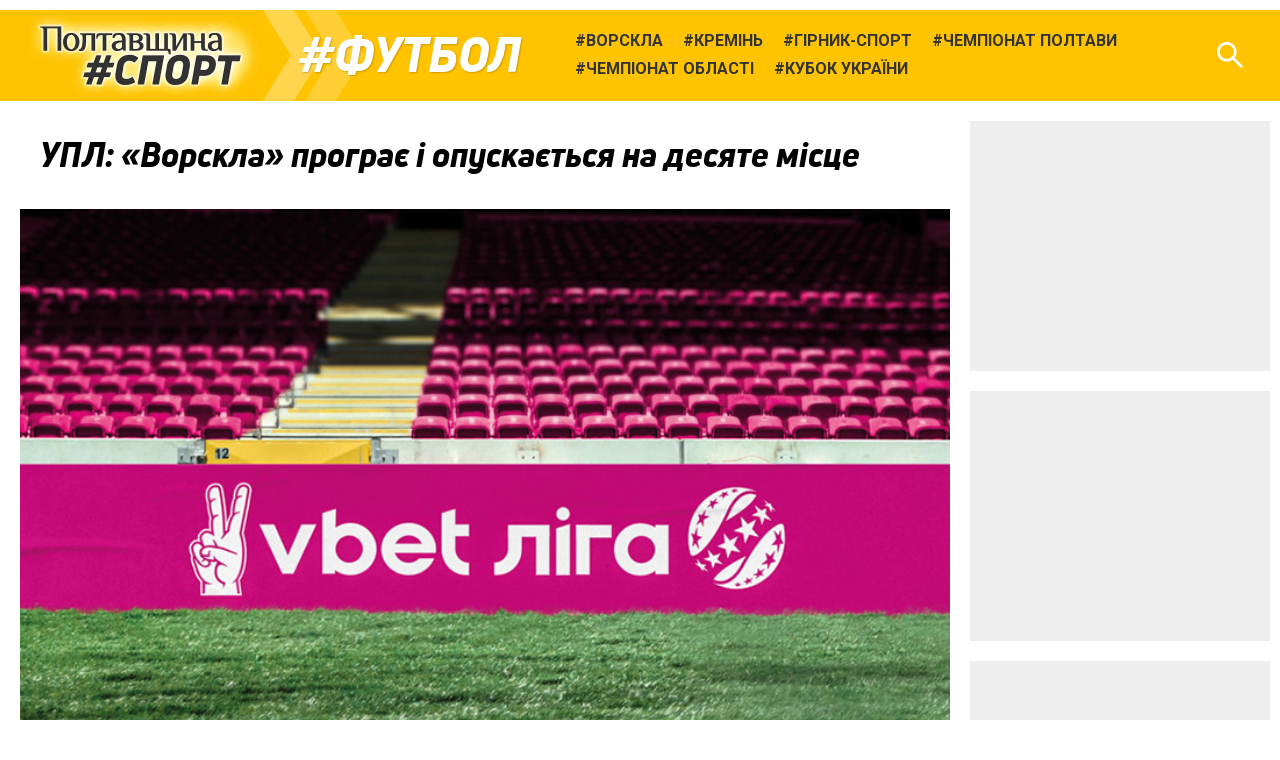

--- FILE ---
content_type: text/html; charset=UTF-8
request_url: https://sport.pl.ua/news/21336/
body_size: 10784
content:

<!DOCTYPE html>
<html lang="uk">
<head>
	<meta charset="utf-8" /><meta name="viewport" content="width=device-width, initial-scale=1, maximum-scale=2" />
	<title>УПЛ: «Ворскла» програє і опускається на десяте місце • Футбол • Полтавщина Спорт</title>
	<link rel="shortcut icon" href="/img2/favicon-cup.png"><meta property="article:author" content="https://www.facebook.com/sport.pl.ua/" /><meta property="og:site_name" content="Полтавщина Спорт" /><meta property="og:title" content="УПЛ: «Ворскла» програє і опускається на десяте місце" /><meta property="og:description" content="Турнірна таблиця прем’єр-ліги після восьми турів" /><meta property="og:image" content="https://sport.pl.ua/uploads/2023/09/2023-09-25/upl.jpg" /><meta property="og:url" content="https://sport.pl.ua/news/21336/" /><link href="https://fonts.googleapis.com/css?family=Roboto:400,400i,700,700i&amp;subset=cyrillic" rel="stylesheet" /><link rel="stylesheet" type="text/css" href="/libs/photoswipe/photoswipe.css" /><link rel="stylesheet" type="text/css" href="/libs/photoswipe/default-skin/default-skin.css" /><link rel="stylesheet" type="text/css" href="/minify2/f1a7b5fa4491826f55a91e7fd12ddb9d.css" /><script src="/js2/jquery-3.3.1.min.js"></script><script src="/js2/jquery.scrollTo.min.js"></script><script src="/libs/photoswipe/photoswipe.min.js"></script><script src="/libs/photoswipe/photoswipe-ui-default.min.js"></script><script src="/minify2/4a75a51443e78a40ffb697cf00da7c31.js"></script>
	<!--[if lt IE 9]><script src="/js2/html5.js"></script><![endif]-->
	<!-- Global site tag (gtag.js) - Google Analytics -->
<script async src="https://www.googletagmanager.com/gtag/js?id=UA-63131064-1"></script>
<script>
  window.dataLayer = window.dataLayer || [];
  function gtag(){dataLayer.push(arguments);}
  gtag('js', new Date());

  gtag('config', 'UA-63131064-1');
</script>
</head>
<body data-dt="2026-01-14 19:22:58" class="contentpage">
	<div id="fb-root"></div>
<script>(function(d, s, id) {
  var js, fjs = d.getElementsByTagName(s)[0];
  if (d.getElementById(id)) return;
  js = d.createElement(s); js.id = id;
  js.src = 'https://connect.facebook.net/uk_UA/sdk.js#xfbml=1&version=v3.1&appId=1223487471180536&autoLogAppEvents=1';
  fjs.parentNode.insertBefore(js, fjs);
}(document, 'script', 'facebook-jssdk'));</script>
<div id="slideout-panel" class="template-width-limit template-infinity-stream">
	<div class="template-infinity-page">
		
<header class="template-header">
	<div class="template-header-margin">
		
		<div class="display-table">
			<div class="display-row">

				

				<div class="cell-logo"><a href="/" class="logo"></a></div>


				<div class="cell-supertag"><a href="/tag/football/" class="tag">Футбол</a></div>

				<div class="cell-searchform">
<div class="header-search-form">
	<form action="/search/" method="get">
		<input name="q" type="text" maxlength="100" placeholder="Пошук по сайту" class="search-line" />
		<button type="submit" class="search">Знайти</button>
		<button type="reset" class="reset">Очистити</button>
	</form>
</div>
</div>

				<div class="display-cell cell-tags"><ul><li><a href="/tag/14/"><span class="tag">Ворскла</span></a></li><li><a href="/tag/109/"><span class="tag">Кремінь</span></a></li><li><a href="/tag/177/"><span class="tag">Гірник-Спорт</span></a></li><li><a href="/tag/732/"><span class="tag">Чемпіонат Полтави</span></a></li><li><a href="/tag/317/"><span class="tag">Чемпіонат області</span></a></li><li><a href="/tag/370/"><span class="tag">Кубок України</span></a></li></ul></div>
				<div class="cell-search"><div class="header-icon header-icon-search"></div></div>
				<div class="cell-mobilemenu"><div class="header-icon header-icon-menu"></div></div>
			</div>
		</div>


	</div>
</header>

<div class="template-body-margin">

	<div class="template-body-rm-holder">
		<div class="template-body-rm">
			
			<div class="template-body-middle-holder">
				<div class="template-body-middle">
					<div class="clear-both content-fixer"></div>
					<div class="template-content">
						
<article data-dt="2026-01-14 19:22:58" class="detail-content wym">

	<h1>УПЛ: «Ворскла» програє і опускається на десяте місце</h1>
	
<div class="top-image">
	<img src="/uploads/2023/09/2023-09-25/upl.jpg" data-width="800" data-height="520" alt="" width="800" height="520" />
	
</div>
	<div class="intro"><p>Турнірна таблиця прем’єр-ліги після восьми турів</p></div>
	<p>23-24 вересня відбулися матчі восьмого туру Української прем’єр-ліги. Полтавська «Ворскла» у цьому турі вдома розгромно програла «Кривбасу». Загалом, у цьому турі відбулися такі поєдинки:</p>

<ul><li><strong><em>«Оболонь» - «Верес» - 0:0</em></strong></li><li><strong><em>«Олександрія» - «Чорноморець» - 1:5</em></strong></li><li><strong><em>«ЛНЗ» - «Динамо» - 2:4</em></strong></li><li><strong><em>«Полісся» - «Минай» - 2:1</em></strong></li><li><a href="https://sport.pl.ua/news/21331/"><strong><em>«Ворскла» - «Кривбас» - 1:4</em></strong></a></li><li><strong><em>«Рух» - «Шахтар» - 1:1</em></strong></li><li><strong><em>«Зоря» - СК «Дніпро-1» - 0:1</em></strong></li><li><strong><em>«Металіст 1925» - «Колос» - 0:0</em></strong></li></ul>

<p>Наразі турнірна таблиця УПЛ виглядає так:</p>



<table cellspacing="0" border="0" class="wym-table-border wym-fullwidth">
	<colgroup width="26"></colgroup>
	<colgroup width="200"></colgroup>
	<colgroup span="8" width="85"></colgroup>
	<tbody><tr class="wym-tr-gray">
		<td align="center"></td>
		<td align="left"><strong>Команда</strong></td>
		<td align="center"><strong>І</strong></td>
		<td align="center"><strong>В</strong></td>
		<td align="center"><strong>Н</strong></td>
		<td align="center"><strong>П</strong></td>
		<td align="center"><strong>ЗМ</strong></td>
		<td align="center"><strong>ПМ</strong></td>
		<td align="center"><strong>РМ</strong></td>
		<td align="center"><strong>О</strong></td>
	</tr>
	<tr>
		<td align="right">1</td>
		<td align="left"> «Шахтар» Донецьк</td>
		<td align="center">8</td>
		<td align="center">5</td>
		<td align="center">3</td>
		<td align="center">0</td>
		<td align="center">16</td>
		<td align="center">8</td>
		<td align="center">8</td>
		<td align="center">18</td>
	</tr>
	<tr>
		<td align="right">2</td>
		<td align="left"> «Кривбас» Кривий Ріг</td>
		<td align="center">8</td>
		<td align="center">5</td>
		<td align="center">2</td>
		<td align="center">1</td>
		<td align="center">17</td>
		<td align="center">7</td>
		<td align="center">10</td>
		<td align="center">17</td>
	</tr>
	<tr>
		<td align="right">3</td>
		<td align="left"> «Чорноморець» Одеса</td>
		<td align="center">8</td>
		<td align="center">5</td>
		<td align="center">0</td>
		<td align="center">3</td>
		<td align="center">15</td>
		<td align="center">10</td>
		<td align="center">5</td>
		<td align="center">15</td>
	</tr>
	<tr>
		<td align="right">4</td>
		<td align="left"> «Полісся» Житомир</td>
		<td align="center">8</td>
		<td align="center">5</td>
		<td align="center">0</td>
		<td align="center">3</td>
		<td align="center">12</td>
		<td align="center">6</td>
		<td align="center">6</td>
		<td align="center">15</td>
	</tr>
	<tr>
		<td align="right">5</td>
		<td align="left"> «Динамо» Київ</td>
		<td align="center">5</td>
		<td align="center">4</td>
		<td align="center">0</td>
		<td align="center">1</td>
		<td align="center">16</td>
		<td align="center">8</td>
		<td align="center">8</td>
		<td align="center">12</td>
	</tr>
	<tr>
		<td align="right">6</td>
		<td align="left"> «Рух» Львів</td>
		<td align="center">7</td>
		<td align="center">3</td>
		<td align="center">3</td>
		<td align="center">1</td>
		<td align="center">11</td>
		<td align="center">7</td>
		<td align="center">4</td>
		<td align="center">12</td>
	</tr>
	<tr>
		<td align="right">7</td>
		<td align="left"> «Металіст 1925» Харків</td>
		<td align="center">7</td>
		<td align="center">3</td>
		<td align="center">2</td>
		<td align="center">2</td>
		<td align="center">6</td>
		<td align="center">5</td>
		<td align="center">1</td>
		<td align="center">11</td>
	</tr>
	<tr>
		<td align="right">8</td>
		<td align="left"> «Колос» Ковалівка</td>
		<td align="center">8</td>
		<td align="center">2</td>
		<td align="center">4</td>
		<td align="center">2</td>
		<td align="center">6</td>
		<td align="center">7</td>
		<td align="center">-1</td>
		<td align="center">10</td>
	</tr>
	<tr>
		<td align="right">9</td>
		<td align="left"> «Дніпро-1» Дніпро</td>
		<td align="center">6</td>
		<td align="center">2</td>
		<td align="center">3</td>
		<td align="center">1</td>
		<td align="center">6</td>
		<td align="center">5</td>
		<td align="center">1</td>
		<td align="center">9</td>
	</tr>
	<tr>
		<td align="right">10</td>
		<td align="left"> «Ворскла» Полтава</td>
		<td align="center">7</td>
		<td align="center">3</td>
		<td align="center">0</td>
		<td align="center">4</td>
		<td align="center">8</td>
		<td align="center">14</td>
		<td align="center">-6</td>
		<td align="center">9</td>
	</tr>
	<tr>
		<td align="right">11</td>
		<td align="left"> «Олександрія» Олександрія</td>
		<td align="center">8</td>
		<td align="center">2</td>
		<td align="center">2</td>
		<td align="center">4</td>
		<td align="center">5</td>
		<td align="center">12</td>
		<td align="center">-7</td>
		<td align="center">8</td>
	</tr>
	<tr>
		<td align="right">12</td>
		<td align="left"> «ЛНЗ» Черкаси</td>
		<td align="center">8</td>
		<td align="center">2</td>
		<td align="center">1</td>
		<td align="center">5</td>
		<td align="center">8</td>
		<td align="center">12</td>
		<td align="center">-4</td>
		<td align="center">7</td>
	</tr>
	<tr>
		<td align="right">13</td>
		<td align="left"> «Оболонь» Київ</td>
		<td align="center">8</td>
		<td align="center">1</td>
		<td align="center">3</td>
		<td align="center">4</td>
		<td align="center">4</td>
		<td align="center">10</td>
		<td align="center">-6</td>
		<td align="center">6</td>
	</tr>
	<tr>
		<td align="right">14</td>
		<td align="left"> «Верес» Рівне</td>
		<td align="center">7</td>
		<td align="center">1</td>
		<td align="center">2</td>
		<td align="center">4</td>
		<td align="center">6</td>
		<td align="center">10</td>
		<td align="center">-4</td>
		<td align="center">5</td>
	</tr>
	<tr>
		<td align="right">15</td>
		<td align="left"> «Зоря» Луганськ</td>
		<td align="center">7</td>
		<td align="center">1</td>
		<td align="center">2</td>
		<td align="center">4</td>
		<td align="center">6</td>
		<td align="center">10</td>
		<td align="center">-4</td>
		<td align="center">5</td>
	</tr>
	<tr>
		<td align="right">16</td>
		<td align="left"> «Минай» Минай</td>
		<td align="center">8</td>
		<td align="center">0</td>
		<td align="center">3</td>
		<td align="center">5</td>
		<td align="center">6</td>
		<td align="center">17</td>
		<td align="center">-11</td>
		<td align="center">3</td>
	</tr>
</tbody></table>

</article>
<div class="content-footer">
	<div class="content-footer-row">
		<div class="content-footer-left">
			<div class="author"><p><span class="wym-author">Владислав ВЛАСЕНКО</span>, «Полтавщина Спорт» </p><p></div>
			<ul class="content-tags"><li><a href="/tag/14/"><span class="tag">Ворскла</span></a></li><li><a href="/tag/1007/"><span class="tag">Українська Прем&#039;єр-ліга</span></a></li><li><a href="/tag/football/"><span class="tag">Футбол</span></a></li></ul>
		</div>
		<div class="content-footer-right">
			<div class="pubdate">25&nbsp;вересня&nbsp;2023, 09:15</div>
			<div class="pageviews">1008</div>
			<div class="clear-both"></div>
		</div>
	</div>
</div>

<div data-url="https://sport.pl.ua/news/21336/" class="content-share">
		
</div>
<style type="text/css">
	@media (min-width: 920px) { .ga_aftercontent_slot {display: none;} }
</style>
<div class="bbc-after-content">
<script async src="//pagead2.googlesyndication.com/pagead/js/adsbygoogle.js"></script>
<!-- Полтавщина Спорт, mobile after content -->
<ins class="adsbygoogle ga_aftercontent_slot"
     style="display:block"
     data-ad-client="ca-pub-2243497860260703"
     data-ad-slot="9034558515"
     data-ad-format="rectangle"
     data-full-width-responsive="false"></ins>
<script>
(adsbygoogle = window.adsbygoogle || []).push({});
</script>	
</div>
					</div>
					<div class="clear-both content-fixer"></div>
				</div>
			</div>
			<div class="template-body-right">
				<div class="bbc-sidebar">
<style type="text/css">
	.ga_sidebar_slot {display: inline-block; width: 300px; height: 250px;}
	@media (max-width: 919px) { .ga_sidebar_slot {display: none;} }
</style>
<script async src="//pagead2.googlesyndication.com/pagead/js/adsbygoogle.js"></script><div class="bbc bbc-google">
<!-- Полтавщина Спорт, responsive 1 -->
<ins class="adsbygoogle ga_sidebar_slot"
     style="display:block"
     data-ad-client="ca-pub-2243497860260703"
     data-ad-slot="5096692826"
     data-ad-format="rectangle"
     data-full-width-responsive="true"></ins>
<script>
(adsbygoogle = window.adsbygoogle || []).push({});
</script>
</div><div class="bbc bbc-google">
<!-- Полтавщина Спорт, responsive 2 -->
<ins class="adsbygoogle ga_sidebar_slot"
     style="display:block"
     data-ad-client="ca-pub-2243497860260703"
     data-ad-slot="5660208726"
     data-ad-format="rectangle"
     data-full-width-responsive="true"></ins>
<script>
(adsbygoogle = window.adsbygoogle || []).push({});
</script>
</div><div class="bbc bbc-google">
<!-- Полтавщина Спорт, responsive 3 -->
<ins class="adsbygoogle ga_sidebar_slot"
     style="display:block"
     data-ad-client="ca-pub-2243497860260703"
     data-ad-slot="5120743554"
     data-ad-format="rectangle"
     data-full-width-responsive="true"></ins>
<script>
(adsbygoogle = window.adsbygoogle || []).push({});
</script>
</div><div data-src="/uploads/2020/05/2020-05-31/ps-telegram.png" data-link="https://goo.gl/DZjSoS" class="bbc bbc-reserve"></div></div>
			</div>
			<div class="clear-both template-clear-rm"></div>

		</div>
	</div>
	<div class="template-body-left">
		<div class="clear-both lenta-fixer"></div>
		<aside class="lenta">
<div class="lenta-header">
	<h3><a href="/news/">Останні новини</a></h3>
	<div class="lenta-rss">
		<a href="/rss/news.xml" class="icon icon-rss"></a>
	</div>
</div>
<script>var lenta_data="[base64]/[base64]/0YPRgdGC0LrQuCDQucKg0LfQsNC/0LvQsNC90YPQstCw0LvQsCDQv+KAmdGP0YLRjCDRgdC/[base64]/[base64]/[base64]/RhtGW0Y8g0LzQsNGC0YfRgyDCq9Ca0YDQtdC80LXQvdGH0YPQusK7wqDigJQgwqvQntC00LXRidC40L3QsMK7INC90LDCoMKr0J/[base64]/[base64]/[base64]/QtdGA0YjQsCDQu9GW0LPQsCAo0LLQvtC70LXQudCx0L7Quyk6IMKr0KDQtdGI0LXRgtC40LvRltCy0LrQsC0ywrsg0LfCoNCx0L7RlNC8INC/[base64]/RgNGP0LzQsCDRgtGA0LDQvdGB0LvRj9GG0ZbRjyDQvNCw0YLRh9GDIMKr0KDQtdGI0LXRgtC40LvRltCy0LrQsC0ywrsgLSDCq9CT0L7RgNGW0Ygt0JrQstCw0YDQtNGA0LDRgsK7INC90LDCoMKr0J/[base64]/[base64]/RhtGW0Y8g0LzQsNGC0YfRgyDCq9Ca0L7QvdGC0ZbQvdC10L3RgtCw0LvCu8Kg4oCUIMKr0KDQtdGI0LXRgtC40LvRltCy0LrQsC0ywrsg0L3QsMKgwqvQn9C+0LvRgtCw0LLRidC40L3RliDQodC/[base64]/QvNCwINGC0YDQsNC90YHQu9GP0YbRltGPINC80LDRgtGH0YMgwqvQoNC10YjQtdGC0LjQu9GW0LLQutCwLdCf0J3Qn9CjwrvCoOKAlCDCq9CR0YPQutC+0LLQuNC90LrQsMK7INC90LDCoMKr0J/[base64]/[base64]/[base64]/[base64]/QvNCwINGC0YDQsNC90YHQu9GP0YbRltGPINC80LDRgtGH0YMgwqvQmtGA0LjQttC40L3QutCwLdCa0LXQv9GW0YLQsNC70LfCu8Kg4oCUIMKr0JrRgNC10LzQtdC90YfRg9C6wrsg0L3QsMKgwqvQn9C+0LvRgtCw0LLRidC40L3RliDQodC/[base64]/0L7Rh9C90LUgMjAyNiDRgNGW0Log0LzQsNGC0YfQtdC8INC/[base64]/QtdGA0LXQs9C70Y/[base64]/[base64]/Qu9Cw0LLQsNC90L3RjyDQvdCwwqAyMDI2INGA0ZbQuiDRg9Cy0ZbQudGI0LvQuCDQstC+0YHRjNC80LXRgNC+INC/[base64]/[base64]/0LXRgNC10LPQu9GP0LTQsNGUINGJ0LXCoNGH0L7RgtC40YDRjNC+0YUg0LPRgNCw0LLRhtGW0LIgwqvQk9GW0YDQvdC40LrQsC3QodC/[base64]/[base64]/[base64]/RgNC10LTRgdGC0LDQstC90LjQutGW0LIg0J/QvtC70YLQsNCy0YnQuNC90LggKNGB0L/[base64]/QutCwINC/0YDQuNC30L3QsNGH0LjQu9C4INCz0L7Qu9C+0LLQvtGOINC60L7QvNGW0YHRltGXINGB0L/[base64]/RltC00YHRg9C80LrQuDwvYT4KCTxhIGhyZWY9Ii9uZXdzLzI0NTkxLyIgY2xhc3M9InRpdGxlIj7QotCe0J8tNSDRgdC/[base64]/[base64]/0LXRgNGI0ZbRgdGC0Ywg0JDQosKgwqvQn9CX0JzQocK7OiDRgNC10LfRg9C70YzRgtCw0YLQuCDQvNCw0YLRh9GW0LIg0YfQtdGC0LLQtdGA0YLQvtCz0L4g0ZYg0L/[base64]/[base64]/[base64]/RhtGW0Y8g0LzQsNGC0YfRgyDCq9Cg0LXRiNC10YLQuNC70ZbQstC60LDCu8Kg4oCUIMKr0JzQpdCfLdCb0LDQtNC40LbQuNC9wrsg0L3QsMKgwqvQn9C+0LvRgtCw0LLRidC40L3RliDQodC/[base64]/[base64]/RgNGP0LzQsCDRgtGA0LDQvdGB0LvRj9GG0ZbRjyDQvNCw0YLRh9GDIMKr0KDQtdGI0LXRgtC40LvRltCy0LrQsC0ywrsgLSDCq9Cb0L7QutC+0LzQvtGC0LjQsiAxOTI0NcK7INC90LDCoMKr0J/[base64]/0L7RgtGA0LDQv9C40LvQuCDRg8Kg0KLQntCfLTMzINCw0LzQsNGC0L7RgNGW0LIg0L/QtdGA0YjQvtGXINC/[base64]/[base64]/QvtC70YLQsNCy0YHRjNC60LAg0LbRltC90L7Rh9CwINCx0LDRgdC60LXRgtCx0L7Qu9GM0L3QsCDQutC+0LzQsNC90LTQsCDCq9Ch0JTQrtCh0KjQntCg4oSW4oCvMsK7INC/[base64]/QvtC70YLQsNCy0LrQsCDQndCw0LTRltGPINCh0L7QutC+0LvQvtCy0YHRjNC60LAg0L/[base64]/RgNGP0LzQsCDRgtGA0LDQvdGB0LvRj9GG0ZbRjyDQvNCw0YLRh9GDIMKr0JrRgNC10LzQtdC90YfRg9C6wrvCoOKAlCDCq9Ch0L7QutGW0LvCuyDQvdCwwqDCq9Cf0L7Qu9GC0LDQstGJ0LjQvdGWINCh0L/[base64]/[base64]/[base64]/[base64]/[base64]/[base64]/[base64]/[base64]/QvNCwINGC0YDQsNC90YHQu9GP0YbRltGPINC80LDRgtGH0YMgwqvQoNC10YjQtdGC0LjQu9GW0LLQutCwLdCf0J3Qn9CjwrsgLSDCq9Cg0LjRgdGMLdCU0K7QodCowrsg0L3QsMKgwqvQn9C+0LvRgtCw0LLRidC40L3RliDQodC/[base64]/[base64]/[base64]/0LXRgNC10LzQvtCz0LvQsCDCq9Ca0LDRgNC/[base64]/RhtGW0Y8g0LzQsNGC0YfRgyDCq9Cf0YDQuNC60LDRgNC/0LDRgtGC0Y8t0J7Qu9GW0LzQv9GW0Y/Cu8Kg4oCUIMKr0KDQtdGI0LXRgtC40LvRltCy0LrQsC3Qn9Cd0J/Qo8K7INC90LDCoMKr0J/[base64]/RhtGW0Y8g0LzQsNGC0YfRgyDCq9Ca0YDQuNC20LjQvdC60LAt0JrQtdC/0ZbRgtCw0LvQt8K7wqDigJQgwqvQmtGA0LXQvNC10L3Rh9GD0LrCuyDQvdCwwqDCq9Cf0L7Qu9GC0LDQstGJ0LjQvdGWINCh0L/[base64]/QvNCwINGC0YDQsNC90YHQu9GP0YbRltGPINC80LDRgtGH0YMgwqvQlNC40L3QsNC80L4t0JDQutCw0LTQtdC80ZbRj8K7wqDigJQgwqvQmtCw0YDQv9Cw0YLQuMK7INC90LDCoMKr0J/[base64]/CuyDQv9C10YDQtdC80L7Qs9C70L4g0YPQttCz0L7RgNC+0LTRgdGM0LrRliDCq9Ca0LDRgNC/[base64]/0LvQsNC90YPQstCw0LvQsCDQstGW0YHRltC8INGB0L/[base64]/QvNCwINGC0YDQsNC90YHQu9GP0YbRltGPINC80LDRgtGH0YMgwqvQlNC40L3QsNC80L4t0JDQutCw0LTQtdC80ZbRj8K7IC0gwqvQmtCw0YDQv9Cw0YLQuMK7INC90LDCoMKr0J/[base64]/0ZbQvtC90LDRgtGDINCE0LLRgNC+0L/QuCDQt8Kg0LHQvtC60YHRgyBVLTE3PC9hPgo8L2xpPgo=";</script><ul class="lenta-stream"></ul>
<div class="display-table lenta-buttons">
	<div class="display-row">
		<div class="display-cell">
			<a href="/news/" data-loading="Завантаження..." class="tbutton more-button">Більше новин</a>
		</div>
		<div class="display-cell">
			<a href="/archive/2026/" class="tbutton archive-button">Архів</a>
		</div>
	</div>
</div>
</aside>
		<div class="clear-both lenta-fixer"></div>
	</div>
	<div class="clear-both template-clear-common"></div>

</div>
	</div>
</div>
<div class="infinity-loader"></div>
<div id="slideout-menu">
	<h3>Види спорту:</h3><ul><li><a href="/tag/football/" class="tag">Футбол</a></li><li><a href="/tag/futsal/" class="tag">Футзал</a></li><li><a href="/tag/athletics/" class="tag">Легка атлетика</a></li><li><a href="/tag/hockey/" class="tag">Хокей</a></li><li><a href="/tag/motoball/" class="tag">Мотобол</a></li><li><a href="/tag/powerlifting/" class="tag">Пауерліфтинг</a></li><li><a href="/tag/boxing/" class="tag">Бокс</a></li><li><a href="/tag/451/" class="tag">Веслування</a></li></ul><h3>Футбольні турніри:</h3><ul><li><a href="/tag/720/" class="tag">Перша ліга</a></li><li><a href="/tag/370/" class="tag">Кубок України</a></li><li><a href="/tag/317/" class="tag">Чемпіонат Полтавщини</a></li><li><a href="/tag/732/" class="tag">Чемпіонат Полтави</a></li>
</div>

<script defer src="https://static.cloudflareinsights.com/beacon.min.js/vcd15cbe7772f49c399c6a5babf22c1241717689176015" integrity="sha512-ZpsOmlRQV6y907TI0dKBHq9Md29nnaEIPlkf84rnaERnq6zvWvPUqr2ft8M1aS28oN72PdrCzSjY4U6VaAw1EQ==" data-cf-beacon='{"version":"2024.11.0","token":"e2b57393e23649559db575959c91bd3f","r":1,"server_timing":{"name":{"cfCacheStatus":true,"cfEdge":true,"cfExtPri":true,"cfL4":true,"cfOrigin":true,"cfSpeedBrain":true},"location_startswith":null}}' crossorigin="anonymous"></script>
</body>
</html>

--- FILE ---
content_type: text/html; charset=utf-8
request_url: https://www.google.com/recaptcha/api2/aframe
body_size: 265
content:
<!DOCTYPE HTML><html><head><meta http-equiv="content-type" content="text/html; charset=UTF-8"></head><body><script nonce="8Jnad91gtLA8HB4WQmIs1Q">/** Anti-fraud and anti-abuse applications only. See google.com/recaptcha */ try{var clients={'sodar':'https://pagead2.googlesyndication.com/pagead/sodar?'};window.addEventListener("message",function(a){try{if(a.source===window.parent){var b=JSON.parse(a.data);var c=clients[b['id']];if(c){var d=document.createElement('img');d.src=c+b['params']+'&rc='+(localStorage.getItem("rc::a")?sessionStorage.getItem("rc::b"):"");window.document.body.appendChild(d);sessionStorage.setItem("rc::e",parseInt(sessionStorage.getItem("rc::e")||0)+1);localStorage.setItem("rc::h",'1768411381864');}}}catch(b){}});window.parent.postMessage("_grecaptcha_ready", "*");}catch(b){}</script></body></html>

--- FILE ---
content_type: text/css
request_url: https://sport.pl.ua/minify2/f1a7b5fa4491826f55a91e7fd12ddb9d.css
body_size: 5071
content:
article,aside,canvas,details,figcaption,figure,footer,header,hgroup,nav,menu,nav,section,summary{display:block;}@font-face{font-family:'uni_neueheavy_italic';src:url('/fonts/unineue-heavyitalic-webfont.woff2') format('woff2'),url('/fonts/unineue-heavyitalic-webfont.woff') format('woff');font-weight:normal;font-style:normal;}html{font-family:'Roboto',sans-serif;font-size:17px;}body{margin:0;padding:0;}a{color:#00f;}a:hover{text-decoration:none;}.bold{font-weight:bold;}.block{display:block;}.red{color:#ea2226;}.clear-both{display:block;clear:both;height:0;overflow:hidden;}.float-left{float:left;}.float-right{float:right;}.relative{position:relative;left:0;top:0;}.user-select-none{-webkit-user-select:none;-moz-user-select:none;-ms-user-select:none;user-select:none;}.nowrap{white-space:nowrap;}.hidden{display:none;}.draft{background:url(/img2/draft.png);}.cover-background{background-size:cover;background-repeat:no-repeat;background-position:50% 50%;}.display-table{display:table;width:100%;}.display-row{display:table-row;}.display-cell{display:table-cell;vertical-align:middle;text-align:center;}.display-caption{display:table-caption;}.tag{display:inline-block;text-transform:uppercase;}.tag:first-letter{padding-right:0.1em;}.tag:before{content:'#';}.nosign:before{content:'';}.template-width-limit{max-width:1578px;margin:0 auto;}.template-body-margin{}.template-clear-rm,.template-clear-common{display:none;}.template-body-right{display:none;}.template-content{margin:0 20px;}.contentpage .template-body-left{display:none;}.infinity-loader{display:none;background:#fff url(/img2/bouncing-ball.svg) no-repeat center center;margin:20px;height:80px;}.tbutton{display:inline-block;font-size:17px;line-height:22px;font-weight:bold;text-align:center;text-decoration:none;text-transform:uppercase;;color:#fff;padding:11px 18px;-webkit-border-radius:5px;border-radius:5px;background-color:#ea2226;border:0 none;cursor:pointer;}.tbutton:hover{background-color:#ff2529;}.tbutton:active{position:relative;top:1px;left:0;}.tbutton-orange{background-color:#f90;}.tbutton-orange:hover{background-color:#fa0;}.tbutton-disabled{background:#ccc;}.tbutton-disabled:hover{background-color:#ccc;}.lenta-fixer,.content-fixer{display:none;}.bbc-after-content{margin:20px auto;text-align:center;}.bbc-sidebar{position:relative;left:0;top:0;}.bbc{margin:20px 0;overflow:hidden;position:relative;z-index:1000;box-shadow:0 0 0 10px #fff;}.bbc-google{width:300px;height:250px;background-color:#eee;}.bbc-reserve{width:300px;height:250px;background-color:#eee;}.bbc-sinoptik{height:120px;}.bbc-sinoptik > div{position:absolute;left:0;top:50%;transform:translate(0,-50%);}@media all and (min-width:640px){.template-content{margin:0 20px;}}@media all and (min-width:920px){.bbc-after-content{display:none;}.template-body-margin{margin-right:10px;}.template-body-middle-holder{width:100%;float:left;margin-right:-310px;}.template-body-middle{margin-right:310px;}.template-body-right{display:block;width:300px;float:right;}.template-clear-rm{display:block;}.template-content{margin-left:30px;}.content-fixer{display:block;}.homepage .template-body-margin{margin:0 10px;}.homepage .template-body-rm-holder{width:100%;float:right;margin-left:-310px;}.homepage .template-body-rm{margin-left:310px;}.homepage .template-body-left{width:300px;float:left;}.homepage .template-clear-common{display:block;}.homepage .template-content{margin:0;}.homepage .template-body-middle-holder{margin-right:-310px;}.homepage .template-body-middle{margin-right:310px;}}@media all and (min-width:1024px){.template-body-middle-holder{margin-right:-320px;}.template-body-middle{margin-right:320px;}.template-content{margin-left:40px;}.homepage .template-body-margin{margin:0 15px;}.homepage .template-body-rm-holder{margin-left:-315px;}.homepage .template-body-rm{margin-left:315px;}.homepage .template-body-middle-holder{margin-right:-315px;}.homepage .template-body-middle{margin-right:315px;}}@media all and (min-width:1336px){.template-body-margin{margin:0 20px;}.template-body-rm-holder{width:100%;float:right;margin-left:-320px;}.template-body-rm{margin-left:320px;}.template-body-left{width:300px;float:left;}.template-clear-common{display:block;}.template-content{margin:0 25px;}.homepage .template-body-margin{margin:0 20px;}.homepage .template-body-rm-holder{margin-left:-320px;}.homepage .template-body-rm{margin-left:320px;}.homepage .template-body-middle-holder{margin-right:-320px;}.homepage .template-body-middle{margin-right:320px;}.simplepage .template-body-left{display:none;}.simplepage .template-body-rm-holder{margin-left:0;}.simplepage .template-body-rm{margin-left:0;}.contentpage .template-body-left{display:block;}}.template-header{background-color:#ffc300;margin:10px 0 0 0;overflow:hidden;}.template-header-margin{margin:0 15px;}.template-header .cell-logo{display:table-cell;vertical-align:middle;width:100%;}.template-header .logo{display:block;width:245px;height:85px;background-image:url(/img2/logo.jpg);background-size:cover;background-repeat:no-repeat;background-position:50% 50%;margin:3px auto;}.template-header .cell-supertag,.template-header .cell-tags,.template-header .cell-search,.template-header .cell-mobilemenu,.template-header .cell-searchform{display:none;}.template-header .cell-searchform{vertical-align:middle;width:100% !important;padding:0 12px 0 55px;}.header-search-form{width:100%;position:relative;left:0;top:0;}.header-search-form form{background-color:#fff;border-radius:3px;overflow:hidden;padding:0 80px 0 15px;box-shadow:0 0 0 7px rgba(255,255,0,0.3);}.header-search-form input{display:block;width:100%;border:0 none;padding:0;line-height:36px;font-size:1em;background-color:transparent;}.header-search-form button{position:absolute;top:0;right:0;font-size:0;width:36px;height:36px;border:0 none;cursor:pointer;background-repeat:no-repeat;background-position:50% 50%;background-color:#fff;opacity:0.6;}.header-search-form button:hover{opacity:1;}.header-search-form button.search{right:36px;background-image:url(/img2/search-black.svg);background-size:86%;}.header-search-form button.reset{background-image:url(/img2/close-black.svg);background-size:65%;}.header-icon{width:44px;height:44px;cursor:pointer;background-size:40px 40px;background-repeat:no-repeat;background-position:50% 50%;position:relative;z-index:1000;}.header-icon:hover{background-color:rgba(255,255,255,0.3);}.header-icon-menu{background-image:url(/img2/menu.svg);}.header-icon-search{background-image:url(/img2/search.svg);}@media all and (min-width:360px){.template-header .logo{margin-left:-10px;margin-right:-10px;}.template-header .cell-mobilemenu{display:table-cell;vertical-align:middle;}}@media all and (min-width:420px){.template-header{background-image:url(/img2/header-arrows.png);background-repeat:no-repeat;background-position:247px center;}.template-header .cell-logo{position:relative;z-index:0;}.template-header .cell-search{display:table-cell;vertical-align:middle;}}@media all and (min-width:640px){.template-header .cell-logo{width:0;}.template-header .cell-supertag{display:table-cell;vertical-align:middle;width:100%;text-align:left;position:relative;z-index:1;padding:0 10px 0 40px;}.template-header .cell-supertag .tag{font-family:'uni_neueheavy_italic';font-size:48px;color:#fff;text-shadow:1px 1px 2px rgba(0,0,0,0.2);line-height:56px;white-space:nowrap;text-decoration:none;}.template-header .cell-supertag .compact{font-size:36px;line-height:36px;white-space:normal;padding:4px 0;}}@media all and (min-width:720px){.template-header .cell-supertag{padding:0 14px 0 45px;}.search-open .cell-supertag{display:none;}.search-open .cell-searchform{display:table-cell;}.search-open .header-icon-search{display:none;}}@media all and (min-width:920px){.template-header .cell-supertag{width:20%;}.template-header .cell-tags{display:table-cell;vertical-align:middle;width:80%;text-align:left;padding-left:30px;}.template-header .cell-tags ul{list-style-type:none;margin:0;padding:0;max-height:56px;overflow-y:hidden;}.template-header .cell-tags li{display:inline-block;line-height:20px;font-size:16px;font-weight:bold;margin:-2px 0;}.template-header .cell-tags a{display:inline-block;text-decoration:none;color:#333;padding:6px 10px;}.template-header .cell-tags a:hover{background-color:rgba(255,255,255,0.3);}.template-header .cell-mobilemenu{display:none;}.search-open .cell-tags{display:none;}}@media all and (min-width:1024px){.template-header{background-position:260px center;}.template-header-margin{margin:0 28px;}.search-open .cell-supertag{display:table-cell;}}.wym{}.wym h1,.wym h2,.wym h3{font-family:'uni_neueheavy_italic',sans-serif;font-weight:normal;margin:0.67em 0;line-height:1.2em;}.wym h1{font-size:30px;}.wym h2{font-size:24px;}.wym h3{font-size:19px;}.wym h1 *,.wym h2 *,.wym h3 *{font-weight:normal !important;font-style:normal !important;}.wym .intro{font-size:24px;font-style:italic;}.wym p{margin:1em auto;line-height:1.4em;}.wym ul{margin:1em auto;line-height:1.4em;}.wym li{margin:0.5em auto;line-height:1.4em;}.wym-content-width{}.wym blockquote{width:80% !important;margin:1em 0;padding:3% 10%;background-color:#fdf8f2;font-size:22px;}.wym blockquote p{margin:1em 0;width:100%;text-align:left;}.wym blockquote .wym-quote-author{font-size:17px;}.wym blockquote .wym-quote-author img{display:block;width:60px;height:60px;border-radius:50%;}.wym-fullwidth{width:100% !important;}.wym-alignleft{text-align:left !important;}.wym-alignright{text-align:right !important;}.wym-aligncenter{text-align:center !important;}.wym-alignjustify{text-align:justify !important;}.wym-clear-both{clear:both;}.wym-underline{text-decoration:underline;}.wym-strikethrough{text-decoration:line-through;}.wym-bold{font-weight:bold;}.wym-image-left,.wym-image-right,.wym-image-center{color:#777;font-size:14px;text-align:center !important;}.wym-image-left img,.wym-image-right img,.wym-image-center img{display:block;margin:0 auto 1px auto;}.wym-image-center img{display:block;width:100%;height:auto;}.wym-image-left a,.wym-image-right a,.wym-image-center a{color:inherit;}.wym-question{font-weight:bold;}.wym-author{font-weight:bold;}.wym-fullwidth{width:100% !important;}.wym table{padding:0;margin:1em auto;}.wym table td,.wym table th{padding:2px 4px;}.wym table th{background-color:#ddd;text-align:center;font-weight:bold;}.wym td p{margin:0 !important;}.wym table img{display:block;}table.wym-table-border{border-collapse:collapse;}table.wym-table-border td,table.wym-table-border th{border:1px solid #777;}tr.wym-tr-red td{background-color:#ff724f !important;}tr.wym-tr-orange td{background-color:#ffe100 !important;}tr.wym-tr-green td{background-color:#00ff5d !important;}tr.wym-tr-gray td{background-color:#ddd !important;}@media all and (min-width:360px){.wym h1{font-size:34px;}}@media all and (min-width:480px){.wym-image-left{width:auto !important;float:left;padding-right:32px;}.wym-image-right{width:auto !important;float:right;padding-left:32px;}}@media all and (min-width:640px){.wym h1,.wym h2,.wym h3{margin:1em 0;}.wym p{text-align:justify;}}@media all and (min-width:720px){.wym .intro p{width:100%;text-align:left;}.wym p{width:80%;}.wym ul{width:80%;}.wym-content-width{width:80%}}@media all and (min-width:920px){.wym p{width:86%;}.wym ul{width:86%;}.wym-content-width{width:86%}}@media all and (min-width:1024px){.wym p{width:80%;}.wym ul{width:80%;}.wym-content-width{width:80%}}@media all and (min-width:1366px){}.detail-content{margin:20px 0;font-size:17px;}.top-image{margin:0 -20px;}.top-image img{display:block;width:100%;height:auto;}.top-image .description{display:block;margin:3px 15px 0 15px;color:#777;font-size:14px;}.top-image .description a{color:#777;}.video-holder{display:block;width:100%;height:0;background-color:#777;position:relative;left:0;top:0;overflow:hidden;}.video-holder iframe{display:block;width:100%;height:100%;position:absolute;left:0;top:0;}.media-link{display:block;height:0;position:relative;left:0;top:0;overflow:hidden;}.media-link img{display:block;width:100%;height:auto;position:absolute;left:0;top:0;}.media-link span.zoom-icon{display:block;position:absolute;right:0;bottom:0;width:50px;height:50px;background-image:url(/img2/photo-viewer-zoom.png);opacity:0;transition:opacity .5s ease-in-out;}.media-link:hover span{opacity:1;}.content-tags{margin:15px 0 0 0;list-style-type:none;padding:0;font-size:13px;font-weight:bold;text-align:left;}.content-tags li{display:inline-block;margin:3px 7px 4px 0;}.content-tags a{display:inline-block;color:#333;text-decoration:none;background-color:#fc0;padding:3px 8px;border-radius:3px;}.content-tags a:hover{background-color:#fd0;}.editor-link{margin:15px 0;background-color:#eee;-webkit-border-radius:5px;border-radius:5px;color:#000;padding:5px 10px;text-align:center;font-weight:bold;}.content-footer-right{margin:15px 0;color:#999;font-size:15px;}.content-footer .pubdate{float:left;display:block;}.content-footer .pageviews{float:right;display:block;padding-left:22px;background:url(/img2/eye.svg) no-repeat 2px 4px;background-size:15px 15px;}.content-share{background-color:#eee;border-radius:5px;margin:20px 0;padding:10px;text-align:center;height:28px;overflow:hidden;}.promo-telegram{margin:20px 0;border-radius:5px;background:#64a9dc url(/img2/telegram-square.svg) no-repeat 10px center;background-size:40px;}.promo-telegram a{display:block;padding:10px 20px 10px 60px;color:#fff;font-size:21px;text-align:center;}@media all and (min-width:560px){.content-footer{display:table;width:100%;margin:20px 0;}.content-footer-row{display:table-row;}.content-footer-left{display:table-cell;vertical-align:top;text-align:left;}.content-footer-right{display:table-cell;vertical-align:top;text-align:right;}.content-footer .author p{margin:0;line-height:24px;}.content-footer .pubdate{line-height:24px;float:none;}.content-footer .pageviews{margin-top:3px;line-height:20px;float:right;}}.icon{background-size:cover;background-repeat:no-repeat;background-position:50% 50%;}.icon-facebook{background-image:url(/img2/icon-facebook.svg);}.icon-telegram{background-image:url(/img2/icon-telegram.svg);}.icon-vk{background-image:url(/img2/icon-vk.svg);}.icon-rss{background-image:url(/img2/rss.svg);}.archive-header{text-align:center;}.archive-title{display:inline-block;margin:25px 0 20px 0;font-family:'uni_neueheavy_italic';text-align:center;position:relative;left:0;top:0;}.stream .archive-title{margin-bottom:35px;}.archive-title h1{display:inline-block;margin:0;font-size:30px;font-weight:normal;line-height:1.2em;color:#ffc300;}.archive-title h1 a{text-decoration:none;color:inherit;}.archive-title h2{margin:0;font-size:17px;font-weight:normal;color:#777;position:absolute;bottom:-21px;right:-7%;white-space:nowrap;}.calendar{margin:25px 0;}.calendar-month-holder{width:100%;float:left;}.calendar-month{margin:5px;}.calendar-month table{width:100%;max-width:120px;margin:0 auto 0 auto;}.calendar-month-row td{width:14%;min-width:15px;text-align:right;color:#999;font-size:17px;padding:0 2px;}.calendar-month-row th{width:16%;color:#666;font-size:14px;padding-right:5px;}th.calendar-month-name{text-align:center;padding-bottom:2px;}th.calendar-month-name a{color:#000;}.calendar-years{margin:20px 0;border-top:1px solid #999;padding-top:15px;text-align:center;}.calendar-years a,.calendar-years strong{display:inline-block;margin:5px;}@media all and (min-width:410px){.calendar-month-holder{width:50%;}}@media all and (min-width:640px){.calendar-month-holder{width:33.33%;}}@media all and (min-width:1156px){.archive-title h1{font-size:36px;}}@media all and (min-width:1336px){.archive-title h1{font-size:48px;}.archive-title h2{font-size:21px;}}@media all and (min-width:1560px){.calendar-month-holder{width:25%;}}#slideout-menu{display:none;}.slideout-menu{position:fixed;left:0;top:0;bottom:0;right:0;z-index:0;width:256px;overflow-y:auto;-webkit-overflow-scrolling:touch;display:none;background-color:#2f353b;color:#fff;}.slideout-panel{position:relative;z-index:1;}.slideout-open,.slideout-open body,.slideout-open .slideout-panel{overflow:hidden;background-color:#fff;}.slideout-open .slideout-menu,.slideout-open #slideout-menu{display:block;}.slideout-panel:before{content:'';display:block;background-color:rgba(0,0,0,0);transition:background-color 0.5s ease-in-out;}.slideout-panel-open:before{position:absolute;top:0;bottom:0;width:100%;background-color:rgba(0,0,0,.5);z-index:99;}.slideout-menu h3{margin:15px;text-align:left;color:#fff;font-size:17px;text-transform:uppercase;}.slideout-menu ul{margin:10px;padding:0;font-size:15px;list-style-type:none;}.slideout-menu li{margin:5px;display:inline-block;}.slideout-menu ul a.tag{display:inline-block;color:#333;text-decoration:none;background-color:#fc0;padding:3px 8px;border-radius:3px;font-weight:bold;}.slideout-menu ul a.tag:hover{background-color:#fd0;}.lenta{margin:20px 15px;}.lenta-header h3{font-size:19px;text-transform:uppercase;margin:20px 0;text-align:center;line-height:25px;}.lenta-header h3 a{text-decoration:none;color:inherit;}.lenta-stream{list-style-type:none;margin:0;padding:0;font-size:17px;}.lenta-stream li{margin:15px 0;}.lenta-stream a.tag{color:#000;background-color:#eee;font-size:11px;font-weight:bold;text-decoration:none;text-transform:uppercase;padding:2px 5px;margin-bottom:5px;}.lenta-stream a.tag:hover{background-color:#fd0;}.lenta-stream a.title{display:block;color:#000;text-decoration:none;}.lenta-stream a.title:hover{color:#00f;}.lenta-item-date{padding:4px 7px;font-weight:bold;background-color:#eee;text-align:center;}.lenta-buttons{margin:20px 0;}.lenta-buttons .display-cell:last-child{padding-left:5px;}.lenta-buttons .tbutton{display:block;}.lenta-rss{display:none;}@media all and (min-width:360px){.lenta-header{position:relative;left:0;top:0;}.homepage .lenta-rss{display:block;position:absolute;right:0;top:0px;}.homepage .lenta-header .icon-rss{display:block;width:24px;height:24px;}}@media all and (min-width:920px){.lenta-stream{font-size:15px;}.homepage .lenta{margin:20px 0;}.lenta-header h3{text-align:left;}}@media all and (min-width:1336px){.lenta{margin:20px 0;}}.top-news{margin:10px -20px;}.news-block{display:block;width:100%;height:0;padding-bottom:65%;background-color:#777;color:#fff;text-decoration:none;position:relative;left:0;top:0;overflow:hidden;}.news-block .background{background-size:cover;background-repeat:no-repeat;background-position:50% 50%;display:block;width:106%;height:106%;position:absolute;left:-3%;top:-3%;}.news-block .tags{display:block;position:absolute;left:0;top:0;}.news-block .tag{display:inline-block;font-family:'uni_neueheavy_italic',sans-serif;font-weight:normal;font-size:16px;margin:0.5em -0.5em 0 1em;text-shadow:1px 1px 2px #000000;}.news-block .title{display:block;font-family:'uni_neueheavy_italic',sans-serif;font-weight:normal;font-size:24px;line-height:1.2em;margin:0.67em;text-shadow:1px 1px 2px #000000;position:absolute;left:0;bottom:0;}.news-block .shadow{display:none;width:100%;height:100%;position:absolute;left:0;top:0;background:url([data-uri]) repeat-x left bottom;opacity:1;}.important-news-button{display:block;margin:10px -5px;}.important-news-stream{display:none;}.important-news-flex{display:block;margin:10px -20px;}.important-news{width:100%;margin:10px 0;}.tshirts-info{display:none;background-color:#eee;padding:8px 8px 8px 130px;position:relative;left:0;top:0;margin:20px -5px;border-radius:5px;}.gruzchiki-info{display:none;background-color:#eee;padding:8px 110px 8px 8px;position:relative;left:0;top:0;margin:20px -5px;border-radius:5px;text-align:center;}@media all and (min-width:360px){.news-block .title{font-size:28px;}}@media all and (min-width:420px){.news-block .title{font-size:32px;}}@media all and (min-width:560px){.news-block .title{font-size:36px;}}@media all and (min-width:600px) and (max-width:919px){.important-news-flex{display:flex;flex-wrap:wrap;margin:-5px -10px;}.important-news{width:50%;margin:5px 0;}.important-news .news-block{width:auto;margin:0 5px;}.important-news .news-block .title{font-size:21px;}}@media all and (min-width:640px) and (max-width:919px){.top-news{margin:10px -10px;}.top-news .news-block .shadow{display:block;}.important-news-flex{display:flex;flex-wrap:wrap;margin:-5px -15px;}.news-block .tag{font-size:20px;}.news-block .title{font-size:40px;}}@media all and (min-width:720px) and (max-width:919px){.news-block .tag{font-size:24px;}.news-block .title{font-size:48px;}.important-news .news-block .title{font-size:28px;}}@media all and (min-width:800px) and (max-width:919px){.important-news .news-block .title{font-size:32px;}}@media all and (min-width:920px){.important-news-button{display:none;}.important-news-stream{display:block;}.top-news{margin:20px 0;}.important-news-flex{margin:-10px 0 20px 0;display:block;}.important-news{width:100%;margin:10px 0;}.news-block .tag{font-size:16px;}.news-block .title{font-size:21px;}.tshirts-info{display:block;margin:20px 0;}.gruzchiki-info{display:block;}}@media all and (min-width:980px){.news-block .title{font-size:24px;}}@media all and (min-width:1024px){.news-block .title{font-size:28px;}}@media all and (min-width:1090px){.news-block .title{font-size:32px;}}@media all and (min-width:1156px){.news-block .title{font-size:36px;}}@media all and (min-width:1200px){.news-block .title{font-size:40px;}.top-news .news-block .shadow{display:block;}.important-news-flex{display:flex;flex-wrap:wrap;margin:-15px -5px 15px -5px;}.important-news{width:50%;margin:5px 0;}.important-news .news-block{width:auto;margin:0 5px;}.important-news .news-block .title{font-size:21px;}}@media all and (min-width:1280px){.news-block .title{font-size:48px;}.news-block .tag{font-size:20px;}}@media all and (min-width:1320px){.important-news .news-block .title{font-size:24px;}}@media all and (min-width:1440px){.important-news .news-block .title{font-size:28px;}}.stream{margin:0 -10px;}.stream-header{margin:20px 0;text-align:center;position:relative;left:0;top:0;}.stream-header .tag{display:inline-block;margin:0 36px;font-family:'uni_neueheavy_italic';font-size:30px;font-weight:normal;line-height:1.2em;color:#ffc300;position:relative;left:0;top:0;}.stream-header .icon-rss{display:block;width:24px;height:24px;position:absolute;right:0;top:6px;}.stream-block{border:1px solid #ddd;border-radius:3px;margin:10px 0;position:relative;left:0;top:0;}.stream-block .image{display:block;padding-bottom:65%;margin:10px;}.stream-block .text{margin:0 20px;text-align:left;}.stream-block .text p{margin:15px 0;}.stream-block .text h3{margin:20px 0;font-family:'uni_neueheavy_italic';font-size:28px;font-weight:normal;line-height:1.2em;}.stream-block .text h3 a{color:#000;text-decoration:none;}.stream-block .date{margin:15px 20px;color:#999;font-size:15px;}.stream-block .link{display:block;width:0;height:0;border-style:solid;border-width:0 0 12px 12px;border-color:transparent transparent #aaa transparent;position:absolute;right:10px;bottom:10px;}.stream-block .link:hover{border-color:transparent transparent #ffc300 transparent;}.stream-block .tags-cell{display:none;}.stream-block .tags{display:none;}.stream-buttons{margin:22px 0;text-align:center;}.stream-buttons .tbutton{display:inline-block;margin:3px 0;}@media all and (min-width:640px){.stream-block-table{display:table;width:100%;}.stream-block-row{display:table-row;}.stream-block .text-cell{display:table-cell;width:100%;vertical-align:top;position:relative;left:0;top:0;padding-bottom:32px;}.stream-block .image-cell{display:table-cell;width:0;vertical-align:top;}.stream-block .image{width:240px;margin:10px 0 10px 10px;}.stream-block .date{position:absolute;bottom:0;left:20px;margin:10px 0 !important;}}@media all and (min-width:800px){.stream-block .image{width:280px;}}@media all and (min-width:920px){.stream-block .image{width:200px;}.stream-block .text h3{font-size:24px;}}@media all and (min-width:1024px){.stream{margin:0 -20px;}.stream-block .text-cell{padding-bottom:72px;}.stream-block .tags-holder{height:21px;margin:0 20px;overflow:hidden;position:absolute;left:0;bottom:41px;}.stream-block .tags{display:block;margin:0;padding:0;list-style-type:none;font-size:11px;line-height:15px;font-weight:bold;text-decoration:none;text-transform:uppercase;}.stream-block .tags li{display:block;margin:0 5px 0 0;float:left;}.stream-block .tags a.tag{display:inline-block;white-space:nowrap;padding:3px 5px;color:#000;text-decoration:none;background-color:#eee;border-radius:2px;}.stream-block .tags a.tag:hover{background-color:#fd0;}}@media all and (min-width:1156px){.stream-header{margin:25px 0;}.stream-header .tag{font-size:36px;}.stream-header .icon-rss{top:10px;}.stream-block .image{width:240px;}.stream-block .text h3{font-size:28px;margin-top:25px;}}@media all and (min-width:1156px){.stream-block .image{width:280px;}}@media all and (min-width:1336px){.stream-header .tag{font-size:48px;}.stream-header .icon-rss{top:17px;}.stream-block .image{width:320px;}}